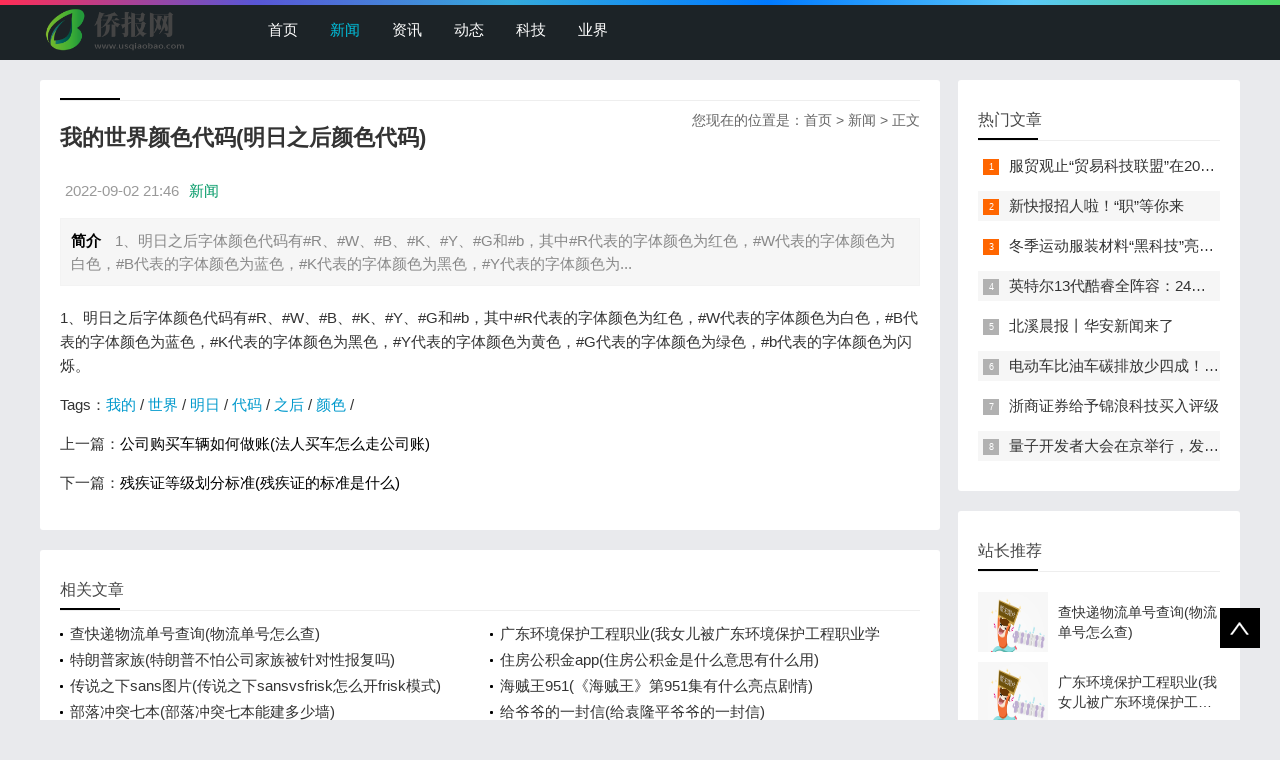

--- FILE ---
content_type: text/html; charset=utf-8
request_url: https://pic.usqiaobao.com/news/20220902/928.html
body_size: 3880
content:

<!doctype html>
<html>
<head>
    <meta charset="UTF-8" />
    <title>我的世界颜色代码(明日之后颜色代码)_新闻 - 侨报网</title>
    <meta name="keywords" content="我的,世界,颜色,代码,明日,之后," />
    <meta name="description" content="1、明日之后字体颜色代码有#R、#W、#B、#K、#Y、#G和#b，其中#R代表的字体颜色为红色，#W代表的字体颜色为白色，#B代表的字体颜色为蓝色，#K代表的字体颜色为黑色，#Y代表的字体颜色为" />
    <meta name="viewport" content="width=device-width, initial-scale=1.0">
<link href="/public/css/base.css" rel="stylesheet">
<link href="/public/css/m.css" rel="stylesheet">
<script src="/public/js/jquery-1.8.3.min.js"></script>
<script src="/public/js/comm.js"></script>
<!--[if lt IE 9]>
<script src="/public/js/modernizr.js"></script>
<![endif]-->
</head>
<body>
<!--top begin-->
<header id="header">
    <div class="navbox">
        <h2 id="mnavh"><span class="navicon"></span></h2>
        <div class="logo"><a href="https://www.usqiaobao.com"><img src="https://www.usqiaobao.com/images/logo.png" alt="侨报网" title="侨报网"/></a></div>
        <nav>
            <ul id="starlist">
                <li><a href="https://www.usqiaobao.com" id="">首页</a></li>
                <li><a href="https://pic.usqiaobao.com/" id="selected">新闻</a></li>
                <li><a href="https://news.usqiaobao.com/">资讯</a></li>
                
                <li><a href="https://photo.usqiaobao.com/">动态</a></li>
                
                <li><a href="https://www.usqiaobao.com/keji/">科技</a></li>
                
                <li><a href="https://www.usqiaobao.com/yejie/">业界</a></li>
                
                </ul>
        </nav>
    </div>
</header>
<div class="searchbox"></div>
<!--top end-->
<article> 
  <!--lbox begin-->
  <div class="lbox">
    <div class="content_box whitebg">
      <h2 class="htitle"><span class="con_nav">您现在的位置是：<a href="https://www.usqiaobao.com">首页</a>&nbsp;>&nbsp;<a href="/">新闻</a> > 正文</h2>
      <h1 class="con_tilte">我的世界颜色代码(明日之后颜色代码)</h1>
      <p class="bloginfo"><span>2022-09-02 21:46</span><span><a href="">新闻</a> </span></p>
      <p class="con_info"><b>简介</b> 1、明日之后字体颜色代码有#R、#W、#B、#K、#Y、#G和#b，其中#R代表的字体颜色为红色，#W代表的字体颜色为白色，#B代表的字体颜色为蓝色，#K代表的字体颜色为黑色，#Y代表的字体颜色为...</p>
      <div class="con_text"> <!-- txt -->
          <p>1、明日之后字体颜色代码有#R、#W、#B、#K、#Y、#G和#b，其中#R代表的字体颜色为红色，#W代表的字体颜色为白色，#B代表的字体颜色为蓝色，#K代表的字体颜色为黑色，#Y代表的字体颜色为黄色，#G代表的字体颜色为绿色，#b代表的字体颜色为闪烁。<br /></p>
<!-- txt --><!-- content -->
        <div class="pagelist"></div>
        <p>Tags：<a href='https://www.usqiaobao.com/tags/我的/'>我的</a>&nbsp;/&nbsp;<a href='https://www.usqiaobao.com/tags/世界/'>世界</a>&nbsp;/&nbsp;<a href='https://www.usqiaobao.com/tags/明日/'>明日</a>&nbsp;/&nbsp;<a href='https://www.usqiaobao.com/tags/代码/'>代码</a>&nbsp;/&nbsp;<a href='https://www.usqiaobao.com/tags/之后/'>之后</a>&nbsp;/&nbsp;<a href='https://www.usqiaobao.com/tags/颜色/'>颜色</a>&nbsp;/&nbsp;</p>
        <div class="nextinfo">
             <p>上一篇：<a href='https://pic.usqiaobao.com/news/20220902/927.html'>公司购买车辆如何做账(法人买车怎么走公司账)</a> </p>
            <p>下一篇：<a href='https://pic.usqiaobao.com/news/20220902/929.html'>残疾证等级划分标准(残疾证的标准是什么)</a> </p>
        </div>
      </div>
    </div>

<div style="display:none">
<a href="https://pic.usqiaobao.com/news/20220902/927.html" title="公司购买车辆如何做账(法人买车怎么走公司账)">公司购买车辆如何做账(法人买车怎么走公司账)</a>
<a href="https://pic.usqiaobao.com/news/20220902/926.html" title="宿松同城游(惠州到安徽经过哪些站)">宿松同城游(惠州到安徽经过哪些站)</a>
<a href="https://pic.usqiaobao.com/news/20220902/925.html" title="八上数学补充习题答案(求解一道三年级的数学题:小李和小王每">八上数学补充习题答案(求解一道三年级的数学题:小李和小王每</a>
<a href="https://pic.usqiaobao.com/news/20220902/924.html" title="excel表格方框内打勾(在表格的符号框内打勾怎么打)">excel表格方框内打勾(在表格的符号框内打勾怎么打)</a>
<a href="https://pic.usqiaobao.com/news/20220902/923.html" title="祸兮福之所倚福兮祸之所伏的意思(福兮祸所伏,祸兮福所倚是什">祸兮福之所倚福兮祸之所伏的意思(福兮祸所伏,祸兮福所倚是什</a>
<a href="https://pic.usqiaobao.com/news/20220902/922.html" title="暗黑破坏神2圣骑士加点和技能(暗黑2圣骑士冲击丁加点)">暗黑破坏神2圣骑士加点和技能(暗黑2圣骑士冲击丁加点)</a>
<a href="https://pic.usqiaobao.com/news/20220902/921.html" title="三类人员是指哪三类(三类人员是什么)">三类人员是指哪三类(三类人员是什么)</a>
<a href="https://pic.usqiaobao.com/news/20220902/920.html" title="观赏鱼批发市场(青岛最大观赏鱼批发市场)">观赏鱼批发市场(青岛最大观赏鱼批发市场)</a>
<a href="https://pic.usqiaobao.com/news/20220902/919.html" title="最牛分时图买卖点指标公式(通达信分时t+0准确买卖指标公式，炒">最牛分时图买卖点指标公式(通达信分时t+0准确买卖指标公式，炒</a>
<a href="https://pic.usqiaobao.com/news/20220902/918.html" title="扬州财政网会计继续教育(2019扬州财政收入)">扬州财政网会计继续教育(2019扬州财政收入)</a>

</div>
<div class="whitebg">
      <h2 class="htitle">相关文章</h2>
      <ul class="otherlink">
          <li><a href="https://pic.usqiaobao.com/news/20220922/196722.html" title="查快递物流单号查询(物流单号怎么查)">查快递物流单号查询(物流单号怎么查)</a></li>
<li><a href="https://pic.usqiaobao.com/news/20220922/196723.html" title="广东环境保护工程职业(我女儿被广东环境保护工程职业学院资源">广东环境保护工程职业(我女儿被广东环境保护工程职业学院资源</a></li>
<li><a href="https://pic.usqiaobao.com/news/20220922/196719.html" title="特朗普家族(特朗普不怕公司家族被针对性报复吗)">特朗普家族(特朗普不怕公司家族被针对性报复吗)</a></li>
<li><a href="https://pic.usqiaobao.com/news/20220922/196720.html" title="住房公积金app(住房公积金是什么意思有什么用)">住房公积金app(住房公积金是什么意思有什么用)</a></li>
<li><a href="https://pic.usqiaobao.com/news/20220922/196721.html" title="传说之下sans图片(传说之下sansvsfrisk怎么开frisk模式)">传说之下sans图片(传说之下sansvsfrisk怎么开frisk模式)</a></li>
<li><a href="https://pic.usqiaobao.com/news/20220922/196717.html" title="海贼王951(《海贼王》第951集有什么亮点剧情)">海贼王951(《海贼王》第951集有什么亮点剧情)</a></li>
<li><a href="https://pic.usqiaobao.com/news/20220922/196718.html" title="部落冲突七本(部落冲突七本能建多少墙)">部落冲突七本(部落冲突七本能建多少墙)</a></li>
<li><a href="https://pic.usqiaobao.com/news/20220922/196714.html" title="给爷爷的一封信(给袁隆平爷爷的一封信)">给爷爷的一封信(给袁隆平爷爷的一封信)</a></li>
<li><a href="https://pic.usqiaobao.com/news/20220922/196715.html" title="结婚朋友圈(结婚说说朋友圈)">结婚朋友圈(结婚说说朋友圈)</a></li>
<li><a href="https://pic.usqiaobao.com/news/20220922/196716.html" title="黑胶vip(网易云音乐黑胶和音乐包区别)">黑胶vip(网易云音乐黑胶和音乐包区别)</a></li>

      </ul>
    </div>
  </div>
  <!--lbox end-->
    <div class="rbox">
        <div class="whitebg paihang">
            <h2 class="htitle">热门文章</h2>
            <ul>
                <li><i></i><a href="/keji/20220902/17.html" title="服贸观止“贸易科技联盟”在2022服贸会启动">服贸观止“贸易科技联盟”在2022服贸会启动</a></li>
<li><i></i><a href="https://pic.usqiaobao.com/news/20220902/520.html" title="新快报招人啦！“职”等你来">新快报招人啦！“职”等你来</a></li>
<li><i></i><a href="/yejie/20220904/10528.html" title="冬季运动服装材料“黑科技”亮相服贸会">冬季运动服装材料“黑科技”亮相服贸会</a></li>
<li><i></i><a href="https://pic.usqiaobao.com/news/20220905/16967.html" title="英特尔13代酷睿全阵容：24核i9-13900K最高5.8GHz">英特尔13代酷睿全阵容：24核i9-13900K最高5.8GHz</a></li>
<li><i></i><a href="https://pic.usqiaobao.com/news/20220909/53263.html" title="北溪晨报丨华安新闻来了">北溪晨报丨华安新闻来了</a></li>
<li><i></i><a href="https://pic.usqiaobao.com/news/20220912/95454.html" title="电动车比油车碳排放少四成！能链智电助推新能源汽车普及">电动车比油车碳排放少四成！能链智电助推新能源汽车普及</a></li>
<li><i></i><a href="/keji/20220912/98060.html" title="浙商证券给予锦浪科技买入评级">浙商证券给予锦浪科技买入评级</a></li>
<li><i></i><a href="https://pic.usqiaobao.com/news/20220916/146744.html" title="量子开发者大会在京举行，发布全球首个全平台量子软硬一体解">量子开发者大会在京举行，发布全球首个全平台量子软硬一体解</a></li>

            </ul>
        </div>
        <div class="whitebg tuijian">
            <h2 class="htitle">站长推荐</h2>
            

            <ul>
                <li><a href="https://pic.usqiaobao.com/news/20220922/196722.html" title="查快递物流单号查询(物流单号怎么查)"><i><img src="/images/defaultpic.gif"></i><p>查快递物流单号查询(物流单号怎么查)</p></a></li>
<li><a href="https://pic.usqiaobao.com/news/20220922/196723.html" title="广东环境保护工程职业(我女儿被广东环境保护工程职业学院资源"><i><img src="/images/defaultpic.gif"></i><p>广东环境保护工程职业(我女儿被广东环境保护工程职业学院资源</p></a></li>
<li><a href="https://pic.usqiaobao.com/news/20220922/196719.html" title="特朗普家族(特朗普不怕公司家族被针对性报复吗)"><i><img src="/images/defaultpic.gif"></i><p>特朗普家族(特朗普不怕公司家族被针对性报复吗)</p></a></li>
<li><a href="https://pic.usqiaobao.com/news/20220922/196720.html" title="住房公积金app(住房公积金是什么意思有什么用)"><i><img src="/images/defaultpic.gif"></i><p>住房公积金app(住房公积金是什么意思有什么用)</p></a></li>
<li><a href="https://pic.usqiaobao.com/news/20220922/196721.html" title="传说之下sans图片(传说之下sansvsfrisk怎么开frisk模式)"><i><img src="/images/defaultpic.gif"></i><p>传说之下sans图片(传说之下sansvsfrisk怎么开frisk模式)</p></a></li>
<li><a href="https://pic.usqiaobao.com/news/20220922/196717.html" title="海贼王951(《海贼王》第951集有什么亮点剧情)"><i><img src="/images/defaultpic.gif"></i><p>海贼王951(《海贼王》第951集有什么亮点剧情)</p></a></li>
<li><a href="https://pic.usqiaobao.com/news/20220922/196718.html" title="部落冲突七本(部落冲突七本能建多少墙)"><i><img src="/images/defaultpic.gif"></i><p>部落冲突七本(部落冲突七本能建多少墙)</p></a></li>
<li><a href="https://pic.usqiaobao.com/news/20220922/196714.html" title="给爷爷的一封信(给袁隆平爷爷的一封信)"><i><img src="/images/defaultpic.gif"></i><p>给爷爷的一封信(给袁隆平爷爷的一封信)</p></a></li>

            </ul>
        </div>
    </div>
</article>
<footer>
    <div class="box">
        <div class="endnav">
            <p>本站涵盖的内容、图片、视频等模板演示数据，部分未能与原作者取得联系。若涉及版权问题，请及时通知我们并提供相关证明材料，我们将及时予以删除！谢谢大家的理解与支持！</p>
            <p>Copyright &copy;  版权所有 | 联系方式： fnabtofjnq@gmail.com<a rel="nofollow" href="http://www.beian.miit.gov.cn/" target="_blank"><span style="color:#3297fc;"></span></a></p>
        </div>
    </div>
    <a href="#">
        <div class="top"></div>
    </a> </footer>
<script type="text/javascript" src="/public/js/theia-sticky-sidebar.min.js"></script>
<script type="text/javascript">
    jQuery(document).ready(function() {
        jQuery('.rbox').theiaStickySidebar({
            // Settings
            additionalMarginTop: 30
        });
    });
</script>
<script>
var _hmt = _hmt || [];
(function() {
  var hm = document.createElement("script");
  hm.src = "https://hm.baidu.com/hm.js?1b8554ba3d8577287d7c65b3f8a3ad62";
  var s = document.getElementsByTagName("script")[0]; 
  s.parentNode.insertBefore(hm, s);
})();
</script>
</body>
</html>


--- FILE ---
content_type: text/css
request_url: https://pic.usqiaobao.com/public/css/m.css
body_size: 1767
content:

@media screen and (min-width: 1024px) and (max-width: 1199px) {
.navbox {
	width: 96%
}
#starlist li a {
	padding: 0 10px;
}
#starlist li.menu:before {
	right: 0
}
.zhuanti li {
	width: 27%
}
.searchbox {
	width: 96%
}
.box, article {
	width: 96%
}
.fader .slide img {
	height: 320px
}
.links li {
	width: 100%;
	text-align: left
}
.jianzhan li section {
	margin: 0 5px;
}
.jianzhan li:nth-child(1) {
	width: 30%
}
.jianzhan li:nth-child(3) {
	width: 36.3%
}
}
@media screen and (max-width: 1023px) {
/*header*/
header {
	position: fixed;
	z-index: 999
}
nav {
	width: 100%;
	height: auto;
	background: rgba(0,0,0,0.5);
	margin-top: 18px;
	position: fixed;
	z-index: 999;
	top: 42px;
}
.searchico {
	position: absolute;
	top: 6px;
	right: 10px;
}
.search {
	width: 80%
}
.navbox {
	width: 100%
}
.searchbox {
	width: 100%;
	position: fixed;
	top: 50px;
	z-index: 99;
	background: rgba(0,0,0,.8);
}
.logo {
	margin-left: 0;
	line-height: 56px;
	float: none;
	text-align: center;
	margin-right: 0px;
}
#mnavh {
	overflow: hidden;
	position: absolute;
}
#mnavh {
	display: block;
}
#starlist {
	display: none;
	width: 100%;/* top: 30px; */
	overflow-y: scroll;
	height: 100vh;
}
#starlist li {
	width: 55%;
	text-align: center;
	background: #12b7de;
	float: none;
	display: block;
	font-weight: bold;
}
#starlist li:last-child {
	padding-bottom: 100%
}
#starlist li a {
	color: #fff;
	display: block;
	width: 100%;
	text-align: center;
	float: none;
	padding: 0;
	background: #12b7de;
	border-bottom: #49ccea 1px solid;
}
#starlist ul.sub {
	display: block;
	position: inherit;
	left: inherit;
	top: inherit;
}
#starlist ul.sub li {
	width: 100%
}
#starlist ul.sub li:last-child {
	padding-bottom: 0;
	border-bottom: #49ccea 1px solid;
}
#starlist ul.sub li a {
	color: #fff;
	font-weight: normal;
	border-bottom: none;
}
#starlist ul.sub li a:hover, #starlist li:hover a, #starlist #selected {
	color: #fff;
}
.menu span {
	display: block;
	width: 50px;
	height: 50px;
	background: #12b7de;
	opacity: 0.5;
	position: absolute;
	top: 0;
	right: 0;
	border-left: #49ccea 1px solid;
}
.menu:before {
	right: 20px;
}
/**/
.box, article {
	width: 96%
}
article {
	padding-top: 80px;
}
.lbox {
	width: 100%
}
.rbox {
	display: none
}
.qq_join li section {
	margin: 0 10px
}
.jianzhan li section {
	margin: 0 5px;
}
.jianzhan li:nth-child(1) {
	width: 30%
}
.jianzhan li:nth-child(3) {
	width: 36.3%
}
.zhuanti li {
	width: 27%;
}
}
 @media only screen and (max-width: 768px) {
.zhuanti li {
	padding: 15px;
}
.bplist a img {
	width: 96%
}
.xinlu li a {
	padding: 5px;
	margin: 0 5px;
}
.myblog li {
	width: 33.3%;
}
.qq_join li section {
	margin: 0 5px;
	padding: 5px;
}
.qq_join li p {
	margin: 10px 0;
	font-size: 12px
}
.endnav p:last-child {
	text-align: center;
	margin-top: 20px;
}
.site_tj li {
	width: 20%
}
.hnav a {
	font-size: 12px
}
.muban li section {
	margin: 0 5px;
	height: 260px;
	overflow: hidden
}
.zhuanti li {
	width: 27.6%;
	padding: 8px
}
.pcd_ad {
	display: none !important;
}
.mbd_ad {
	display: block !important;
}
}
 @media only screen and (max-width: 480px) {
.headline {
	width: 100%
}
.headline ul {
	height: auto;
	padding-bottom: 10px;
	overflow: hidden
}
.headline ul li {
	width: 49%;
	float: left;
}
.headline ul li:last-child {
	float: right
}
.headline ul li span {
	padding: 0 20px
}
.banbox {
	width: 100%
}
.fader {
	height: 200px;
}
.newspic {
	width: 100%;
	height: auto
}
.newspic li {
	width: 49%;
	float: left
}
.newspic li:last-child {
	float: right
}
.newspic li a {
	height: 100%
}
.newslist {
	float: none;
	width: 100%
}
.zhuanti ul {
	padding: 0
}
.zhuanti li {
	width: 44%;
	padding: 8px;
}
.zhuanti ul:before {
	left: 0;
}
.zhuanti ul:after {
	bottom: 0
}
.ad {
	padding: 5px
}
.blogtitle {
	font-size: 16px
}
.bplist {
	height: 60px
}
.bplist a img {
	height: 100%
}
a.viewmore {
	position: static;
	margin-top: 20px;
	text-align: center
}
.blogpic {
	width: 100px;
	margin-right: 10px;
	max-height: 76px;
}
.blogtext {
	margin-top: 15px
}
.lanmu h1 {
	font-size: 18px;
}
.top_pic {
	width: 100%;
	float: none;
	margin-bottom: 10px
}
.top_box {
	float: none;
	width: 100%;
}
.liucheng li, .jianzhan li:nth-child(1), .jianzhan li:nth-child(3) {
	width: 100%;
}
.muban li section {
	height: auto
}
.site_tj li {
	width: 50%
}
.about {
	padding: 20px
}
.ab_box p:last-child {
	width: 100%;
	clear: both;
	padding-top: 10px
}
.ly_button {
	float: none;
	display: block;
}
.xinlu li {
	width: 50%
}
.myblog li, .xiangsi li {
	width: 50%
}
.qq_join li {
	width: 50%;
	margin-bottom: 20px
}
.wxbox ul {
	overflow: hidden;
	text-align: center
}
.wxbox li {
	float: none;
	display: inline-block
}
.wxbox {
	float: none
}
.endnav {
	width: 100%;
	overflow: hidden;
	margin-top: 20px
}
.endnav p {
	margin: 0 10px
}
.price_info img {
	position: static
}
.free li {
	width: 100%;
	margin-bottom: 10px
}
.newslist li {
	padding: 0 10px 10px 10px;
}
.newspic span {
	padding: 0 8px;
}
.hnav {
	float: none;
	width: 100%;
	clear: both;
	display: block;
	overflow: hidden;
}
.ztpic {
	height: 60px;
}
.zhuanti li b {
	-webkit-box-orient: vertical;
	display: -webkit-box;
	-webkit-line-clamp: 2;
	font-size: 14px;
	height: 42px;
	line-height: 24px;
	white-space: inherit;
}
.bloginfo {
	width: 100%
}
.imgscale img {
	height: 100%;
	max-width: 100%;
}
.blogpic i {
	display: none
}
.fader .slide img {
	height: 200px;
}
.otherlink li {
	width: 100%
}
.tab_buttons {
	overflow-x: auto;
}
.tab_buttons ul {
	width: 600px;
	overflow-x: scroll;
}
.tab_buttons li {
	margin-right: 30px;
	width: auto;
}
.newscurrent:after {
	width: 100%
}
}
